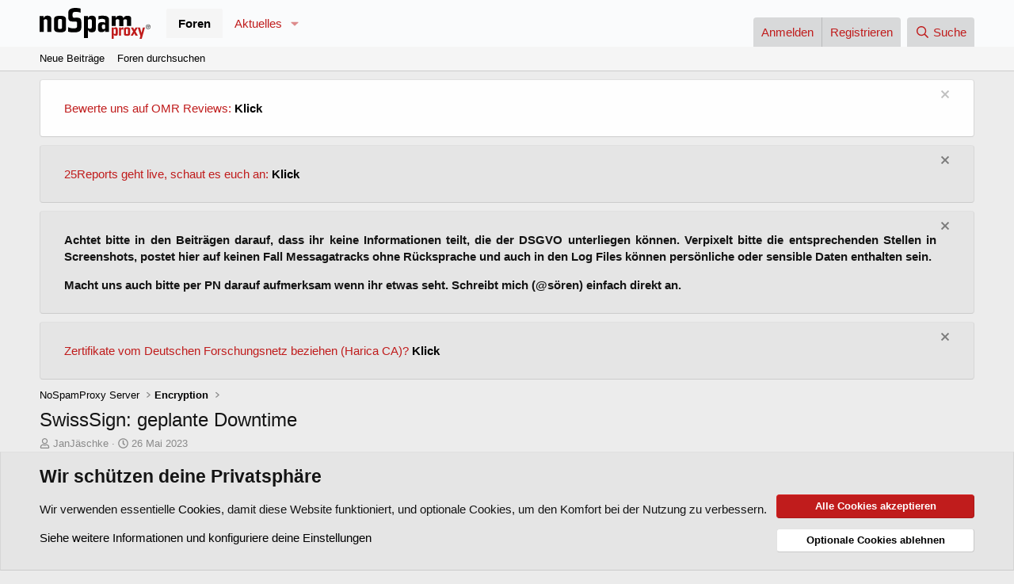

--- FILE ---
content_type: text/html; charset=utf-8
request_url: https://forum.nospamproxy.com/threads/swisssign-geplante-downtime.771/
body_size: 14564
content:
<!DOCTYPE html>
<html id="XF" lang="de-DE" dir="LTR"
	data-xf="2.3"
	data-app="public"
	
	
	data-template="thread_view"
	data-container-key="node-4"
	data-content-key="thread-771"
	data-logged-in="false"
	data-cookie-prefix="xf_"
	data-csrf="1768360277,a4609c43dd586af7e4dde564ae1958db"
	class="has-no-js template-thread_view"
	>
<head>
	
	
	

	<meta charset="utf-8" />
	<title>SwissSign: geplante Downtime | NoSpamProxy Forum</title>
	<link rel="manifest" href="/webmanifest.php">

	<meta http-equiv="X-UA-Compatible" content="IE=Edge" />
	<meta name="viewport" content="width=device-width, initial-scale=1, viewport-fit=cover">

	
		<meta name="theme-color" content="#fafbfc" />
	

	<meta name="apple-mobile-web-app-title" content="NoSpamProxy Forum">
	
		<link rel="apple-touch-icon" href="/data/assets/logo/Unbenannt.png">
		

	
		
		<meta name="description" content="Guten Morgen zusammen,

wir haben von der SwissSign erfahren, dass auf Grund von Performance Problemen heute abend (26.05.2023) gegen 17 bis 20 Uhr ein..." />
		<meta property="og:description" content="Guten Morgen zusammen,

wir haben von der SwissSign erfahren, dass auf Grund von Performance Problemen heute abend (26.05.2023) gegen 17 bis 20 Uhr ein Update ihrer Systeme geplant ist.
Während dieser Zeit ist die MPKI der SwissSign nicht erreichbar. (Infos der SwissSign)
Falls ihr also selbst..." />
		<meta property="twitter:description" content="Guten Morgen zusammen,

wir haben von der SwissSign erfahren, dass auf Grund von Performance Problemen heute abend (26.05.2023) gegen 17 bis 20 Uhr ein Update ihrer Systeme geplant ist.
Während..." />
	
	
		<meta property="og:url" content="https://forum.nospamproxy.com/threads/swisssign-geplante-downtime.771/" />
	
		<link rel="canonical" href="https://forum.nospamproxy.com/threads/swisssign-geplante-downtime.771/" />
	

	
		
	
	
	<meta property="og:site_name" content="NoSpamProxy Forum" />


	
	
		
	
	
	<meta property="og:type" content="website" />


	
	
		
	
	
	
		<meta property="og:title" content="SwissSign: geplante Downtime" />
		<meta property="twitter:title" content="SwissSign: geplante Downtime" />
	


	
	
	
	
		
	
	
	
		<meta property="og:image" content="https://forum.nospamproxy.com/data/assets/logo/cropped-NSP-Icon-NEGATIV-RGB-216x216-1.png" />
		<meta property="twitter:image" content="https://forum.nospamproxy.com/data/assets/logo/cropped-NSP-Icon-NEGATIV-RGB-216x216-1.png" />
		<meta property="twitter:card" content="summary" />
	


	

	
	
	
	

	<link rel="stylesheet" href="/css.php?css=public%3Anormalize.css%2Cpublic%3Afa.css%2Cpublic%3Acore.less%2Cpublic%3Aapp.less&amp;s=1&amp;l=2&amp;d=1756208282&amp;k=9255ffcdc4d142acec72eae15ef8dcbe4791a3fe" />

	<link rel="stylesheet" href="/css.php?css=public%3Amessage.less&amp;s=1&amp;l=2&amp;d=1756208282&amp;k=105f40f15e9ab134c9202422283233ab86c04902" />
<link rel="stylesheet" href="/css.php?css=public%3Anotices.less&amp;s=1&amp;l=2&amp;d=1756208282&amp;k=07885248c1db09ba6778b2148fb612820191ed8c" />
<link rel="stylesheet" href="/css.php?css=public%3Ashare_controls.less&amp;s=1&amp;l=2&amp;d=1756208282&amp;k=867a661035d72ef18ef4d44f9135b88a471782df" />
<link rel="stylesheet" href="/css.php?css=public%3Aextra.less&amp;s=1&amp;l=2&amp;d=1756208282&amp;k=82c3dfdac573466a9410fa06a9e3efad7bd06245" />


	
		<script src="/js/xf/preamble.min.js?_v=32876ba8"></script>
	

	
	<script src="/js/vendor/vendor-compiled.js?_v=32876ba8" defer></script>
	<script src="/js/xf/core-compiled.js?_v=32876ba8" defer></script>

	<script>
		XF.ready(() =>
		{
			XF.extendObject(true, XF.config, {
				// 
				userId: 0,
				enablePush: true,
				pushAppServerKey: 'BJe2fsjUpvpkIk6OooyBXCsqSm6HxljXNuTVn3KmPJFoLvP4CyRWKgDdt0xHn4_J6hARV0ESfrTcoCfE4RDfZoM',
				url: {
					fullBase: 'https://forum.nospamproxy.com/',
					basePath: '/',
					css: '/css.php?css=__SENTINEL__&s=1&l=2&d=1756208282',
					js: '/js/__SENTINEL__?_v=32876ba8',
					icon: '/data/local/icons/__VARIANT__.svg?v=1756208341#__NAME__',
					iconInline: '/styles/fa/__VARIANT__/__NAME__.svg?v=5.15.3',
					keepAlive: '/login/keep-alive'
				},
				cookie: {
					path: '/',
					domain: '',
					prefix: 'xf_',
					secure: true,
					consentMode: 'advanced',
					consented: []
				},
				cacheKey: 'f3ed7234243583f554e27d349fe769c5',
				csrf: '1768360277,a4609c43dd586af7e4dde564ae1958db',
				js: {},
				fullJs: false,
				css: {"public:message.less":true,"public:notices.less":true,"public:share_controls.less":true,"public:extra.less":true},
				time: {
					now: 1768360277,
					today: 1768345200,
					todayDow: 3,
					tomorrow: 1768431600,
					yesterday: 1768258800,
					week: 1767826800,
					month: 1767222000,
					year: 1767222000
				},
				style: {
					light: '',
					dark: '',
					defaultColorScheme: 'light'
				},
				borderSizeFeature: '3px',
				fontAwesomeWeight: 'r',
				enableRtnProtect: true,
				
				enableFormSubmitSticky: true,
				imageOptimization: '0',
				imageOptimizationQuality: 0.85,
				uploadMaxFilesize: 268435456,
				uploadMaxWidth: 0,
				uploadMaxHeight: 0,
				allowedVideoExtensions: ["m4v","mov","mp4","mp4v","mpeg","mpg","ogv","webm"],
				allowedAudioExtensions: ["mp3","opus","ogg","wav"],
				shortcodeToEmoji: true,
				visitorCounts: {
					conversations_unread: '0',
					alerts_unviewed: '0',
					total_unread: '0',
					title_count: true,
					icon_indicator: true
				},
				jsMt: {"xf\/action.js":"a1b18a78","xf\/embed.js":"769b7bcf","xf\/form.js":"769b7bcf","xf\/structure.js":"a1b18a78","xf\/tooltip.js":"769b7bcf"},
				jsState: {},
				publicMetadataLogoUrl: 'https://forum.nospamproxy.com/data/assets/logo/cropped-NSP-Icon-NEGATIV-RGB-216x216-1.png',
				publicPushBadgeUrl: 'https://forum.nospamproxy.com/data/assets/logo/cropped-NSP-Icon-NEGATIV-RGB-216x216-1.png'
			})

			XF.extendObject(XF.phrases, {
				// 
				date_x_at_time_y:     "{date} um {time}",
				day_x_at_time_y:      "{day} um {time}",
				yesterday_at_x:       "Gestern um {time}",
				x_minutes_ago:        "Vor {minutes} Minuten",
				one_minute_ago:       "vor 1 Minute",
				a_moment_ago:         "Gerade eben",
				today_at_x:           "Heute um {time}",
				in_a_moment:          "In einem Moment",
				in_a_minute:          "In einer Minute",
				in_x_minutes:         "In {minutes} Minute(n)",
				later_today_at_x:     "heute um {time}",
				tomorrow_at_x:        "Morgen um {time}",
				short_date_x_minutes: "{minutes}m",
				short_date_x_hours:   "{hours}h",
				short_date_x_days:    "{days}d",

				day0: "Sonntag",
				day1: "Montag",
				day2: "Dienstag",
				day3: "Mittwoch",
				day4: "Donnerstag",
				day5: "Freitag",
				day6: "Samstag",

				dayShort0: "So",
				dayShort1: "Mo",
				dayShort2: "Di",
				dayShort3: "Mi",
				dayShort4: "Do",
				dayShort5: "Fr",
				dayShort6: "Sa",

				month0: "Januar",
				month1: "Februar",
				month2: "März",
				month3: "April",
				month4: "Mai",
				month5: "Juni",
				month6: "Juli",
				month7: "August",
				month8: "September",
				month9: "Oktober",
				month10: "November",
				month11: "Dezember",

				active_user_changed_reload_page: "Der aktive Benutzer hat sich geändert. Lade die Seite für die neueste Version neu.",
				server_did_not_respond_in_time_try_again: "Der Server hat nicht rechtzeitig geantwortet. Bitte versuche es erneut.",
				oops_we_ran_into_some_problems: "Oops! Wir sind auf ein Problem gestoßen.",
				oops_we_ran_into_some_problems_more_details_console: "Oops! Wir sind auf ein Problem gestoßen. Bitte versuche es später noch einmal. Weitere Fehlerdetails findest du in der Browserkonsole.",
				file_too_large_to_upload: "Die Datei ist zu groß, um hochgeladen zu werden.",
				uploaded_file_is_too_large_for_server_to_process: "Die hochgeladene Datei ist zu groß, als dass der Server sie verarbeiten könnte.",
				files_being_uploaded_are_you_sure: "Die Dateien werden noch immer hochgeladen. Bist du sicher, dass du dieses Formular abschicken möchtest?",
				attach: "Dateien anhängen",
				rich_text_box: "Rich-Text-Feld",
				close: "Schließen",
				link_copied_to_clipboard: "Link in die Zwischenablage kopiert.",
				text_copied_to_clipboard: "Text wurde in die Zwischenablage kopiert.",
				loading: "Laden...",
				you_have_exceeded_maximum_number_of_selectable_items: "Du hast die maximale Anzahl der auswählbaren Elemente überschritten.",

				processing: "Verarbeitung",
				'processing...': "Verarbeitung...",

				showing_x_of_y_items: "Anzeigen von {count} von {total} Element(en)",
				showing_all_items: "Anzeige aller Elemente",
				no_items_to_display: "Keine anzuzeigenden Einträge",

				number_button_up: "Erhöhen",
				number_button_down: "Verringern",

				push_enable_notification_title: "Push-Benachrichtigungen erfolgreich für NoSpamProxy Forum aktiviert",
				push_enable_notification_body: "Danke für das Einschalten der Push-Benachrichtigungen!",

				pull_down_to_refresh: "Pull down to refresh",
				release_to_refresh: "Release to refresh",
				refreshing: "Refreshing..."
			})
		})
	</script>

	


	
		<link rel="icon" type="image/png" href="https://forum.nospamproxy.com/data/assets/logo/cropped-NSP-Icon-NEGATIV-RGB-216x216-1.png" sizes="32x32" />
	

	
<script defer src="https://cloudmetrics.xenforo.com/js/essential.js" data-website-id="2020822828608790"></script>
</head>
<body data-template="thread_view">

<div class="p-pageWrapper" id="top">

	

	<header class="p-header" id="header">
		<div class="p-header-inner">
			<div class="p-header-content">
				<div class="p-header-logo p-header-logo--image">
					<a href="/">
						

	

	
		
		

		
	

	

	<picture data-variations="{&quot;default&quot;:{&quot;1&quot;:&quot;\/data\/assets\/logo\/nsp.svg&quot;,&quot;2&quot;:null}}">
		
		
		

		

		<img src="/data/assets/logo/nsp.svg"  width="180" height="150" alt="NoSpamProxy Forum"  />
	</picture>


					</a>
				</div>

				
			</div>
		</div>
	</header>

	
	

	
		<div class="p-navSticky p-navSticky--primary" data-xf-init="sticky-header">
			
		<nav class="p-nav">
			<div class="p-nav-inner">
				<button type="button" class="button button--plain p-nav-menuTrigger" data-xf-click="off-canvas" data-menu=".js-headerOffCanvasMenu" tabindex="0" aria-label="Menü"><span class="button-text">
					<i aria-hidden="true"></i>
				</span></button>

				<div class="p-nav-smallLogo">
					<a href="/">
						

	

	
		
		

		
	

	

	<picture data-variations="{&quot;default&quot;:{&quot;1&quot;:&quot;\/data\/assets\/logo\/nsp.svg&quot;,&quot;2&quot;:null}}">
		
		
		

		

		<img src="/data/assets/logo/nsp.svg"  width="180" height="150" alt="NoSpamProxy Forum"  />
	</picture>


					</a>
				</div>

				<div class="p-nav-scroller hScroller" data-xf-init="h-scroller" data-auto-scroll=".p-navEl.is-selected">
					<div class="hScroller-scroll">
						<ul class="p-nav-list js-offCanvasNavSource">
							
								<li>
									
	<div class="p-navEl is-selected" data-has-children="true">
	

		
	
	<a href="/"
	class="p-navEl-link p-navEl-link--splitMenu "
	
	
	data-nav-id="forums">Foren</a>


		<a data-xf-key="1"
			data-xf-click="menu"
			data-menu-pos-ref="< .p-navEl"
			class="p-navEl-splitTrigger"
			role="button"
			tabindex="0"
			aria-label="Toggle erweitert"
			aria-expanded="false"
			aria-haspopup="true"></a>

		
	
		<div class="menu menu--structural" data-menu="menu" aria-hidden="true">
			<div class="menu-content">
				
					
	
	
	<a href="/whats-new/posts/"
	class="menu-linkRow u-indentDepth0 js-offCanvasCopy "
	
	
	data-nav-id="newPosts">Neue Beiträge</a>

	

				
					
	
	
	<a href="/search/?type=post"
	class="menu-linkRow u-indentDepth0 js-offCanvasCopy "
	
	
	data-nav-id="searchForums">Foren durchsuchen</a>

	

				
			</div>
		</div>
	
	</div>

								</li>
							
								<li>
									
	<div class="p-navEl " data-has-children="true">
	

		
	
	<a href="/whats-new/"
	class="p-navEl-link p-navEl-link--splitMenu "
	
	
	data-nav-id="whatsNew">Aktuelles</a>


		<a data-xf-key="2"
			data-xf-click="menu"
			data-menu-pos-ref="< .p-navEl"
			class="p-navEl-splitTrigger"
			role="button"
			tabindex="0"
			aria-label="Toggle erweitert"
			aria-expanded="false"
			aria-haspopup="true"></a>

		
	
		<div class="menu menu--structural" data-menu="menu" aria-hidden="true">
			<div class="menu-content">
				
					
	
	
	<a href="/featured/"
	class="menu-linkRow u-indentDepth0 js-offCanvasCopy "
	
	
	data-nav-id="featured">Featured content</a>

	

				
					
	
	
	<a href="/whats-new/posts/"
	class="menu-linkRow u-indentDepth0 js-offCanvasCopy "
	 rel="nofollow"
	
	data-nav-id="whatsNewPosts">Neue Beiträge</a>

	

				
					
	
	
	<a href="/whats-new/latest-activity"
	class="menu-linkRow u-indentDepth0 js-offCanvasCopy "
	 rel="nofollow"
	
	data-nav-id="latestActivity">Neueste Aktivitäten</a>

	

				
			</div>
		</div>
	
	</div>

								</li>
							
						</ul>
					</div>
				</div>

				<div class="p-nav-opposite">
					<div class="p-navgroup p-account p-navgroup--guest">
						
							<a href="/login/" class="p-navgroup-link p-navgroup-link--textual p-navgroup-link--logIn"
								data-xf-click="overlay" data-follow-redirects="on">
								<span class="p-navgroup-linkText">Anmelden</span>
							</a>
							
								<a href="/register/" class="p-navgroup-link p-navgroup-link--textual p-navgroup-link--register"
									data-xf-click="overlay" data-follow-redirects="on">
									<span class="p-navgroup-linkText">Registrieren</span>
								</a>
							
						
					</div>

					<div class="p-navgroup p-discovery">
						<a href="/whats-new/"
							class="p-navgroup-link p-navgroup-link--iconic p-navgroup-link--whatsnew"
							aria-label="Aktuelles"
							title="Aktuelles">
							<i aria-hidden="true"></i>
							<span class="p-navgroup-linkText">Aktuelles</span>
						</a>

						
							<a href="/search/"
								class="p-navgroup-link p-navgroup-link--iconic p-navgroup-link--search"
								data-xf-click="menu"
								data-xf-key="/"
								aria-label="Suche"
								aria-expanded="false"
								aria-haspopup="true"
								title="Suche">
								<i aria-hidden="true"></i>
								<span class="p-navgroup-linkText">Suche</span>
							</a>
							<div class="menu menu--structural menu--wide" data-menu="menu" aria-hidden="true">
								<form action="/search/search" method="post"
									class="menu-content"
									data-xf-init="quick-search">

									<h3 class="menu-header">Suche</h3>
									
									<div class="menu-row">
										
											<div class="inputGroup inputGroup--joined">
												<input type="text" class="input" name="keywords" data-acurl="/search/auto-complete" placeholder="Suche..." aria-label="Suche" data-menu-autofocus="true" />
												
			<select name="constraints" class="js-quickSearch-constraint input" aria-label="Suchen in">
				<option value="">Überall</option>
<option value="{&quot;search_type&quot;:&quot;post&quot;}">Themen</option>
<option value="{&quot;search_type&quot;:&quot;post&quot;,&quot;c&quot;:{&quot;nodes&quot;:[4],&quot;child_nodes&quot;:1}}">Dieses Forum</option>
<option value="{&quot;search_type&quot;:&quot;post&quot;,&quot;c&quot;:{&quot;thread&quot;:771}}">Dieses Thema</option>

			</select>
		
											</div>
										
									</div>

									
									<div class="menu-row">
										<label class="iconic"><input type="checkbox"  name="c[title_only]" value="1" /><i aria-hidden="true"></i><span class="iconic-label">Nur Titel durchsuchen</span></label>

									</div>
									
									<div class="menu-row">
										<div class="inputGroup">
											<span class="inputGroup-text" id="ctrl_search_menu_by_member">Von:</span>
											<input type="text" class="input" name="c[users]" data-xf-init="auto-complete" placeholder="Mitglied" aria-labelledby="ctrl_search_menu_by_member" />
										</div>
									</div>
									<div class="menu-footer">
									<span class="menu-footer-controls">
										<button type="submit" class="button button--icon button--icon--search button--primary"><i class="fa--xf far fa-search "><svg xmlns="http://www.w3.org/2000/svg" role="img" aria-hidden="true" ><use href="/data/local/icons/regular.svg?v=1756208341#search"></use></svg></i><span class="button-text">Suche</span></button>
										<button type="submit" class="button " name="from_search_menu"><span class="button-text">Erweiterte Suche...</span></button>
									</span>
									</div>

									<input type="hidden" name="_xfToken" value="1768360277,a4609c43dd586af7e4dde564ae1958db" />
								</form>
							</div>
						
					</div>
				</div>
			</div>
		</nav>
	
		</div>
		
		
			<div class="p-sectionLinks">
				<div class="p-sectionLinks-inner hScroller" data-xf-init="h-scroller">
					<div class="hScroller-scroll">
						<ul class="p-sectionLinks-list">
							
								<li>
									
	<div class="p-navEl " >
	

		
	
	<a href="/whats-new/posts/"
	class="p-navEl-link "
	
	data-xf-key="alt+1"
	data-nav-id="newPosts">Neue Beiträge</a>


		

		
	
	</div>

								</li>
							
								<li>
									
	<div class="p-navEl " >
	

		
	
	<a href="/search/?type=post"
	class="p-navEl-link "
	
	data-xf-key="alt+2"
	data-nav-id="searchForums">Foren durchsuchen</a>


		

		
	
	</div>

								</li>
							
						</ul>
					</div>
				</div>
			</div>
			
	
		

	<div class="offCanvasMenu offCanvasMenu--nav js-headerOffCanvasMenu" data-menu="menu" aria-hidden="true" data-ocm-builder="navigation">
		<div class="offCanvasMenu-backdrop" data-menu-close="true"></div>
		<div class="offCanvasMenu-content">
			<div class="offCanvasMenu-header">
				Menü
				<a class="offCanvasMenu-closer" data-menu-close="true" role="button" tabindex="0" aria-label="Schließen"></a>
			</div>
			
				<div class="p-offCanvasRegisterLink">
					<div class="offCanvasMenu-linkHolder">
						<a href="/login/" class="offCanvasMenu-link" data-xf-click="overlay" data-menu-close="true">
							Anmelden
						</a>
					</div>
					<hr class="offCanvasMenu-separator" />
					
						<div class="offCanvasMenu-linkHolder">
							<a href="/register/" class="offCanvasMenu-link" data-xf-click="overlay" data-menu-close="true">
								Registrieren
							</a>
						</div>
						<hr class="offCanvasMenu-separator" />
					
				</div>
			
			<div class="js-offCanvasNavTarget"></div>
			<div class="offCanvasMenu-installBanner js-installPromptContainer" style="display: none;" data-xf-init="install-prompt">
				<div class="offCanvasMenu-installBanner-header">App installieren</div>
				<button type="button" class="button js-installPromptButton"><span class="button-text">Installieren</span></button>
				<template class="js-installTemplateIOS">
					<div class="js-installTemplateContent">
						<div class="overlay-title">How to install the app on iOS</div>
						<div class="block-body">
							<div class="block-row">
								<p>
									Follow along with the video below to see how to install our site as a web app on your home screen.
								</p>
								<p style="text-align: center">
									<video src="/styles/default/xenforo/add_to_home.mp4"
										width="280" height="480" autoplay loop muted playsinline></video>
								</p>
								<p>
									<small><strong>Anmerkung:</strong> This feature may not be available in some browsers.</small>
								</p>
							</div>
						</div>
					</div>
				</template>
			</div>
		</div>
	</div>

	<div class="p-body">
		<div class="p-body-inner">
			<!--XF:EXTRA_OUTPUT-->

			
				
	
		
		

		<ul class="notices notices--block notices--isMulti js-notices"
			data-xf-init="notices"
			data-type="block"
			data-scroll-interval="6">

			
				
	<li class="notice js-notice notice--light"
		data-notice-id="5"
		data-delay-duration="0"
		data-display-duration="0"
		data-auto-dismiss=""
		data-visibility="">

		
		<div class="notice-content">
			
				<a href="/account/dismiss-notice?notice_id=5" class="notice-dismiss js-noticeDismiss" data-xf-init="tooltip" title="Information verwerfen"></a>
			
			<p><span style="color: #c01c1c;">Bewerte uns auf OMR Reviews:</span> <strong><span style="color: #c01c1c;"><a href="https://forum.nospamproxy.com/threads/bewerte-uns-auf-omr-reviews.815/" style="color: #000000;">Klick</a></span></strong></p>
		</div>
	</li>

			
				
	<li class="notice js-notice notice--primary"
		data-notice-id="12"
		data-delay-duration="0"
		data-display-duration="0"
		data-auto-dismiss=""
		data-visibility="">

		
		<div class="notice-content">
			
				<a href="/account/dismiss-notice?notice_id=12" class="notice-dismiss js-noticeDismiss" data-xf-init="tooltip" title="Information verwerfen"></a>
			
			<p><span style="color: #c01c1c;">25Reports geht live, schaut es euch an:</span> <strong><span style="color: #c01c1c;"><a href="https://forum.nospamproxy.com/threads/wie-gehen-live-early-access.1572/" style="color: #000000;">Klick</a></span></strong></p>
		</div>
	</li>

			
				
	<li class="notice js-notice notice--primary"
		data-notice-id="7"
		data-delay-duration="0"
		data-display-duration="0"
		data-auto-dismiss=""
		data-visibility="">

		
		<div class="notice-content">
			
				<a href="/account/dismiss-notice?notice_id=7" class="notice-dismiss js-noticeDismiss" data-xf-init="tooltip" title="Information verwerfen"></a>
			
			<p style="text-align: justify;"><strong>Achtet bitte in den Beitr&auml;gen darauf, dass ihr keine Informationen teilt, die der DSGVO unterliegen k&ouml;nnen. Verpixelt bitte die entsprechenden Stellen in Screenshots, postet hier auf keinen Fall Messagatracks ohne R&uuml;cksprache und auch in den Log Files k&ouml;nnen pers&ouml;nliche oder sensible Daten enthalten sein.</strong></p>
<p style="text-align: justify;"><strong>Macht uns auch bitte per PN darauf aufmerksam wenn ihr etwas seht. Schreibt mich (@s&ouml;ren) einfach direkt an.&nbsp;</strong></p>
		</div>
	</li>

			
				
	<li class="notice js-notice notice--primary"
		data-notice-id="10"
		data-delay-duration="0"
		data-display-duration="0"
		data-auto-dismiss=""
		data-visibility="">

		
		<div class="notice-content">
			
				<a href="/account/dismiss-notice?notice_id=10" class="notice-dismiss js-noticeDismiss" data-xf-init="tooltip" title="Information verwerfen"></a>
			
			<p><span style="color: #c01c1c;">Zertifikate vom Deutschen Forschungsnetz beziehen (Harica CA)?</span> <strong><span style="color: #c01c1c;"><a href="https://forum.nospamproxy.com/threads/nospamproxy-kann-zertifikate-vom-dfn-mit-der-harica-ca-beziehen.1484/#post-8332" style="color: #000000;">Klick</a></span></strong></p>
		</div>
	</li>

			
		</ul>
	

			

			

			
			
	
		<ul class="p-breadcrumbs "
			itemscope itemtype="https://schema.org/BreadcrumbList">
			
				

				
				

				

				
				
					
					
	<li itemprop="itemListElement" itemscope itemtype="https://schema.org/ListItem">
		<a href="/#nospamproxy-server.1" itemprop="item">
			<span itemprop="name">NoSpamProxy Server</span>
		</a>
		<meta itemprop="position" content="1" />
	</li>

				
					
					
	<li itemprop="itemListElement" itemscope itemtype="https://schema.org/ListItem">
		<a href="/forums/encryption.4/" itemprop="item">
			<span itemprop="name">Encryption</span>
		</a>
		<meta itemprop="position" content="2" />
	</li>

				
			
		</ul>
	

			

			
	<noscript class="js-jsWarning"><div class="blockMessage blockMessage--important blockMessage--iconic u-noJsOnly">JavaScript ist deaktiviert. Für eine bessere Darstellung aktiviere bitte JavaScript in deinem Browser, bevor du fortfährst.</div></noscript>

			
	<div class="blockMessage blockMessage--important blockMessage--iconic js-browserWarning" style="display: none">Du verwendest einen veralteten Browser. Es ist möglich, dass diese oder andere Websites nicht korrekt angezeigt werden.<br />Du solltest ein Upgrade durchführen oder einen <a href="https://www.google.com/chrome/browser/" target="_blank">alternativen Browser</a> verwenden.</div>


			
				<div class="p-body-header">
					
						
							<div class="p-title ">
								
									
										<h1 class="p-title-value">SwissSign: geplante Downtime</h1>
									
									
								
							</div>
						

						
							<div class="p-description">
	<ul class="listInline listInline--bullet">
		<li>
			<i class="fa--xf far fa-user "><svg xmlns="http://www.w3.org/2000/svg" role="img" ><title>Ersteller</title><use href="/data/local/icons/regular.svg?v=1756208341#user"></use></svg></i>
			<span class="u-srOnly">Ersteller</span>

			<a href="/members/janj%C3%A4schke.17/" class="username  u-concealed" dir="auto" data-user-id="17" data-xf-init="member-tooltip"><span class="username--staff username--moderator username--admin">JanJäschke</span></a>
		</li>
		<li>
			<i class="fa--xf far fa-clock "><svg xmlns="http://www.w3.org/2000/svg" role="img" ><title>Erstellt am</title><use href="/data/local/icons/regular.svg?v=1756208341#clock"></use></svg></i>
			<span class="u-srOnly">Erstellt am</span>

			<a href="/threads/swisssign-geplante-downtime.771/" class="u-concealed"><time  class="u-dt" dir="auto" datetime="2023-05-26T08:35:07+0200" data-timestamp="1685082907" data-date="26 Mai 2023" data-time="08:35" data-short="Mai &#039;23" title="26 Mai 2023 um 08:35">26 Mai 2023</time></a>
		</li>
		
		
	</ul>
</div>
						
					
				</div>
			

			<div class="p-body-main  ">
				
				<div class="p-body-contentCol"></div>
				

				

				<div class="p-body-content">
					
					<div class="p-body-pageContent">










	
	
	
		
	
	
	


	
	
	
		
	
	
	


	
	
		
	
	
	


	
	



	












	

	
		
	



















<div class="block block--messages" data-xf-init="" data-type="post" data-href="/inline-mod/" data-search-target="*">

	<span class="u-anchorTarget" id="posts"></span>

	
		
	

	

	<div class="block-outer"></div>

	

	
		
	<div class="block-outer js-threadStatusField"></div>

	

	<div class="block-container lbContainer"
		data-xf-init="lightbox select-to-quote"
		data-message-selector=".js-post"
		data-lb-id="thread-771"
		data-lb-universal="1">

		<div class="block-body js-replyNewMessageContainer">
			
				

					

					
						

	
	

	

	
	<article class="message message--post js-post js-inlineModContainer  "
		data-author="JanJäschke"
		data-content="post-3447"
		id="js-post-3447"
		>

		

		<span class="u-anchorTarget" id="post-3447"></span>

		
			<div class="message-inner">
				
					<div class="message-cell message-cell--user">
						

	<section class="message-user"
		
		
		>

		

		<div class="message-avatar ">
			<div class="message-avatar-wrapper">
				<a href="/members/janj%C3%A4schke.17/" class="avatar avatar--m" data-user-id="17" data-xf-init="member-tooltip">
			<img src="/data/avatars/m/0/17.jpg?1681467467" srcset="/data/avatars/l/0/17.jpg?1681467467 2x" alt="JanJäschke" class="avatar-u17-m" width="96" height="96" loading="lazy" /> 
		</a>
				
			</div>
		</div>
		<div class="message-userDetails">
			<h4 class="message-name"><a href="/members/janj%C3%A4schke.17/" class="username " dir="auto" data-user-id="17" data-xf-init="member-tooltip"><span class="username--staff username--moderator username--admin">JanJäschke</span></a></h4>
			<h5 class="userTitle message-userTitle" dir="auto"><p><span style="color: #c01c1c;"><strong>NoSpamProxy</strong></span></p></h5>
			<div class="userBanner userBanner--staff message-userBanner" dir="auto"><span class="userBanner-before"></span><strong>Teammitglied</strong><span class="userBanner-after"></span></div>
		</div>
		
			
			
				<div class="message-userExtras">
				
					
						<dl class="pairs pairs--justified">
							<dt>Registriert</dt>
							<dd>12 September 2019</dd>
						</dl>
					
					
						<dl class="pairs pairs--justified">
							<dt>Beiträge</dt>
							<dd>1,658</dd>
						</dl>
					
					
					
						<dl class="pairs pairs--justified">
							<dt>Reaktionspunkte</dt>
							<dd>425</dd>
						</dl>
					
					
					
					
					
					
				
				</div>
			
		
		<span class="message-userArrow"></span>
	</section>

					</div>
				

				
					<div class="message-cell message-cell--main">
					
						<div class="message-main js-quickEditTarget">

							
								

	

	<header class="message-attribution message-attribution--split">
		<ul class="message-attribution-main listInline ">
			
			
			<li class="u-concealed">
				<a href="/threads/swisssign-geplante-downtime.771/post-3447" rel="nofollow" >
					<time  class="u-dt" dir="auto" datetime="2023-05-26T08:35:07+0200" data-timestamp="1685082907" data-date="26 Mai 2023" data-time="08:35" data-short="Mai &#039;23" title="26 Mai 2023 um 08:35">26 Mai 2023</time>
				</a>
			</li>
			
		</ul>

		<ul class="message-attribution-opposite message-attribution-opposite--list ">
			
			<li>
				<a href="/threads/swisssign-geplante-downtime.771/post-3447"
					class="message-attribution-gadget"
					data-xf-init="share-tooltip"
					data-href="/posts/3447/share"
					aria-label="Teilen"
					rel="nofollow">
					<i class="fa--xf far fa-share-alt "><svg xmlns="http://www.w3.org/2000/svg" role="img" aria-hidden="true" ><use href="/data/local/icons/regular.svg?v=1756208341#share-alt"></use></svg></i>
				</a>
			</li>
			
				<li class="u-hidden js-embedCopy">
					
	<a href="javascript:"
		data-xf-init="copy-to-clipboard"
		data-copy-text="&lt;div class=&quot;js-xf-embed&quot; data-url=&quot;https://forum.nospamproxy.com&quot; data-content=&quot;post-3447&quot;&gt;&lt;/div&gt;&lt;script defer src=&quot;https://forum.nospamproxy.com/js/xf/external_embed.js?_v=32876ba8&quot;&gt;&lt;/script&gt;"
		data-success="Embed code HTML copied to clipboard."
		class="">
		<i class="fa--xf far fa-code "><svg xmlns="http://www.w3.org/2000/svg" role="img" aria-hidden="true" ><use href="/data/local/icons/regular.svg?v=1756208341#code"></use></svg></i>
	</a>

				</li>
			
			
			
				<li>
					<a href="/threads/swisssign-geplante-downtime.771/post-3447" rel="nofollow">
						#1
					</a>
				</li>
			
		</ul>
	</header>

							

							<div class="message-content js-messageContent">
							

								
									
	
	
	

								

								
									
	

	<div class="message-userContent lbContainer js-lbContainer "
		data-lb-id="post-3447"
		data-lb-caption-desc="JanJäschke &middot; 26 Mai 2023 um 08:35">

		
			

	
		
	

		

		<article class="message-body js-selectToQuote">
			
				
			

			<div >
				
					<div class="bbWrapper">Guten Morgen zusammen,<br />
<br />
wir haben von der SwissSign erfahren, dass auf Grund von Performance Problemen heute abend (<b>26.05.2023</b>) gegen <b>17 bis 20 Uhr</b> ein Update ihrer Systeme geplant ist.<br />
Während dieser Zeit ist die <b>MPKI der SwissSign nicht erreichbar. </b>(<a href="https://www.swisssign.com/support/systemstatus/details~newsID=c28635a6-a431-449c-864f-d1a0c591b908~.html" target="_blank" class="link link--external" data-proxy-href="/proxy.php?link=https%3A%2F%2Fwww.swisssign.com%2Fsupport%2Fsystemstatus%2Fdetails%7EnewsID%3Dc28635a6-a431-449c-864f-d1a0c591b908%7E.html&amp;hash=a522642d40942b5629870e9b284b3121" rel="noopener"><span style="color: rgb(44, 130, 201)">Infos der SwissSign</span></a>)<br />
Falls ihr also selbst in Fehlermeldungen im NSP lauft wartet bitte bis Montag/Dienstag ab, bevor ihr ein Ticket bei uns eröffnet <img src="https://cdn.jsdelivr.net/joypixels/assets/8.0/png/unicode/64/1f642.png" class="smilie smilie--emoji" loading="lazy" width="64" height="64" alt=":)" title="Smile    :)"  data-smilie="1"data-shortname=":)" /><br />
<br />
Kommt gut ins Wochenende,<br />
Jan</div>
				
			</div>

			<div class="js-selectToQuoteEnd">&nbsp;</div>
			
				
			
		</article>

		
			

	
		
	

		

		
	</div>

								

								
									
	

	

								

								
									
	

								

							
							</div>

							
								
	

	<footer class="message-footer">
		

		

		<div class="reactionsBar js-reactionsList is-active">
			
	
	
		<ul class="reactionSummary">
		
			<li><span class="reaction reaction--small reaction--1" data-reaction-id="1"><i aria-hidden="true"></i><img src="https://cdn.jsdelivr.net/joypixels/assets/8.0/png/unicode/64/1f44d.png" loading="lazy" width="64" height="64" class="reaction-image reaction-image--emoji js-reaction" alt="Like" title="Like" /></span></li><li><span class="reaction reaction--small reaction--4" data-reaction-id="4"><i aria-hidden="true"></i><img src="https://cdn.jsdelivr.net/joypixels/assets/8.0/png/unicode/64/1f632.png" loading="lazy" width="64" height="64" class="reaction-image reaction-image--emoji js-reaction" alt="Wow" title="Wow" /></span></li>
		
		</ul>
	


<span class="u-srOnly">Reaktionen:</span>
<a class="reactionsBar-link" href="/posts/3447/reactions" data-xf-click="overlay" data-cache="false" rel="nofollow"><bdi>869288141</bdi> und <bdi>Sören</bdi></a>
		</div>

		<div class="js-historyTarget message-historyTarget toggleTarget" data-href="trigger-href"></div>
	</footer>

							
						</div>

					
					</div>
				
			</div>
		
	</article>

	
	

					

					

				
			
		</div>
	</div>

	
		<div class="block-outer block-outer--after">
			
				

				
				
					<div class="block-outer-opposite">
						
							<a href="/login/" class="button button--link button--wrap" data-xf-click="overlay"><span class="button-text">
								Du musst dich einloggen oder registrieren, um hier zu antworten.
							</span></a>
						
					</div>
				
			
		</div>
	

	
	

</div>












<div class="blockMessage blockMessage--none">
	

	

	
		

		<div class="shareButtons shareButtons--iconic" data-xf-init="share-buttons" data-page-url="" data-page-title="" data-page-desc="" data-page-image="">
			<span class="u-anchorTarget" id="_xfUid-1-1768360277"></span>

			
				<span class="shareButtons-label">Teilen:</span>
			

			<div class="shareButtons-buttons">
				
					

					

					
						<a class="shareButtons-button shareButtons-button--brand shareButtons-button--bluesky" href="#_xfUid-1-1768360277" data-href="https://bsky.app/intent/compose?text={url}">
							<i class="fa--xf fab fa-bluesky "><svg xmlns="http://www.w3.org/2000/svg" viewBox="0 0 576 512" role="img" aria-hidden="true" ><path d="M407.8 294.7c-3.3-.4-6.7-.8-10-1.3c3.4 .4 6.7 .9 10 1.3zM288 227.1C261.9 176.4 190.9 81.9 124.9 35.3C61.6-9.4 37.5-1.7 21.6 5.5C3.3 13.8 0 41.9 0 58.4S9.1 194 15 213.9c19.5 65.7 89.1 87.9 153.2 80.7c3.3-.5 6.6-.9 10-1.4c-3.3 .5-6.6 1-10 1.4C74.3 308.6-9.1 342.8 100.3 464.5C220.6 589.1 265.1 437.8 288 361.1c22.9 76.7 49.2 222.5 185.6 103.4c102.4-103.4 28.1-156-65.8-169.9c-3.3-.4-6.7-.8-10-1.3c3.4 .4 6.7 .9 10 1.3c64.1 7.1 133.6-15.1 153.2-80.7C566.9 194 576 75 576 58.4s-3.3-44.7-21.6-52.9c-15.8-7.1-40-14.9-103.2 29.8C385.1 81.9 314.1 176.4 288 227.1z"/></svg></i>
							<span>Bluesky</span>
						</a>
					

					
						<a class="shareButtons-button shareButtons-button--brand shareButtons-button--linkedin" href="#_xfUid-1-1768360277" data-href="https://www.linkedin.com/sharing/share-offsite/?url={url}">
							<i class="fa--xf fab fa-linkedin "><svg xmlns="http://www.w3.org/2000/svg" role="img" aria-hidden="true" ><use href="/data/local/icons/brands.svg?v=1756208341#linkedin"></use></svg></i>
							<span>LinkedIn</span>
						</a>
					

					

					

					

					

					

					

					
						<a class="shareButtons-button shareButtons-button--link is-hidden" href="#_xfUid-1-1768360277" data-clipboard="{url}">
							<i class="fa--xf far fa-link "><svg xmlns="http://www.w3.org/2000/svg" role="img" aria-hidden="true" ><use href="/data/local/icons/regular.svg?v=1756208341#link"></use></svg></i>
							<span>Link</span>
						</a>
					
				
			</div>
		</div>
	

</div>







</div>
					
				</div>

				
			</div>

			
			
	
		<ul class="p-breadcrumbs p-breadcrumbs--bottom"
			itemscope itemtype="https://schema.org/BreadcrumbList">
			
				

				
				

				

				
				
					
					
	<li itemprop="itemListElement" itemscope itemtype="https://schema.org/ListItem">
		<a href="/#nospamproxy-server.1" itemprop="item">
			<span itemprop="name">NoSpamProxy Server</span>
		</a>
		<meta itemprop="position" content="1" />
	</li>

				
					
					
	<li itemprop="itemListElement" itemscope itemtype="https://schema.org/ListItem">
		<a href="/forums/encryption.4/" itemprop="item">
			<span itemprop="name">Encryption</span>
		</a>
		<meta itemprop="position" content="2" />
	</li>

				
			
		</ul>
	

			
		</div>
	</div>

	<footer class="p-footer" id="footer">
		<div class="p-footer-inner">

			<div class="p-footer-row">
				
					<div class="p-footer-row-main">
						<ul class="p-footer-linkList">
							
								
									<li><a href="/misc/cookies" rel="nofollow"
										data-xf-init="tooltip" title="Cookie-Einwilligung"
										data-xf-click="cookie-consent-toggle">
										<i class="fa--xf far fa-cookie "><svg xmlns="http://www.w3.org/2000/svg" role="img" aria-hidden="true" ><use href="/data/local/icons/regular.svg?v=1756208341#cookie"></use></svg></i> Cookies
									</a></li>
								
								
									<li>
										
											
												<a href="/misc/style" data-xf-click="overlay"
													data-xf-init="tooltip" title="Style-Auswahl" rel="nofollow">
													<i class="fa--xf far fa-paint-brush "><svg xmlns="http://www.w3.org/2000/svg" role="img" aria-hidden="true" ><use href="/data/local/icons/regular.svg?v=1756208341#paint-brush"></use></svg></i> Default style
												</a>
											
											
										
									</li>
								
								
							
						</ul>
					</div>
				
				<div class="p-footer-row-opposite">
					<ul class="p-footer-linkList">
						
							
								<li><a href="/misc/contact" data-xf-click="overlay">Kontakt</a></li>
							
						

						
							<li><a href="/help/terms/">Nutzungsbedingungen</a></li>
						

						
	<li><a href="/help/imprint">Impressum</a></li>


							<li><a href="/help/privacy-policy/">Datenschutz</a></li>
						

						
							<li><a href="/help/">Hilfe und Impressum</a></li>
						

						

						<li><a href="/forums/-/index.rss" target="_blank" class="p-footer-rssLink" title="RSS"><span aria-hidden="true"><i class="fa--xf far fa-rss "><svg xmlns="http://www.w3.org/2000/svg" role="img" aria-hidden="true" ><use href="/data/local/icons/regular.svg?v=1756208341#rss"></use></svg></i><span class="u-srOnly">RSS</span></span></a></li>
					</ul>
				</div>
			</div>

			
				<div class="p-footer-copyright">
					
						<!--XF:branding--><a href="https://xenforo.com" class="u-concealed" dir="ltr" target="_blank" rel="sponsored noopener">Community platform by XenForo<sup>&reg;</sup> <span class="copyright">&copy; 2010-2025 XenForo Ltd.</span></a><!--/XF:branding-->
						
					
				</div>
			

			
		</div>
	</footer>
</div> <!-- closing p-pageWrapper -->

<div class="u-bottomFixer js-bottomFixTarget">
	
	
		
	
		
		

		<ul class="notices notices--bottom_fixer  js-notices"
			data-xf-init="notices"
			data-type="bottom_fixer"
			data-scroll-interval="6">

			
				
	<li class="notice js-notice notice--primary notice--cookieAdvanced"
		data-notice-id="-1"
		data-delay-duration="0"
		data-display-duration="0"
		data-auto-dismiss="0"
		data-visibility="">

		
		<div class="notice-content">
			
			
	<div class="u-pageCentered">
		

		<div class="cookies-main">
			<h2>Wir schützen deine Privatsphäre</h2>
			<p>Wir verwenden essentielle <a href="/help/cookies">Cookies</a>, damit diese Website funktioniert, und optionale Cookies, um den Komfort bei der Nutzung zu verbessern.</p>
			<p><a href="#" data-xf-click="toggle" data-target="#cookieConsentConfig">Siehe weitere Informationen und konfiguriere deine Einstellungen</a></p>
		</div>

		<div class="cookies-buttons u-inputSpacer _u-alignCenter">
			<a href="/misc/cookies?update=1&amp;accept=1&amp;t=1768360277%2Ca4609c43dd586af7e4dde564ae1958db" class="button button--notice button--primary" rel="nofollow" data-xf-click="cookie-consent" xicon="confirm"><span class="button-text">

				Alle Cookies akzeptieren
			</span></a>

			<a href="/misc/cookies?update=1&amp;reject=1&amp;t=1768360277%2Ca4609c43dd586af7e4dde564ae1958db" class="button button--link" rel="nofollow" data-xf-click="cookie-consent" xicon="cancel"><span class="button-text">

				Optionale Cookies ablehnen
			</span></a>
		</div>

	
			<form action="/misc/cookies?update=1" method="post" class=""
				 data-xf-init="cookie-consent-form ajax-submit" data-force-flash-message="true" id="cookieConsentConfig"
			>
				<input type="hidden" name="_xfToken" value="1768360277,a4609c43dd586af7e4dde564ae1958db" />
				

		<div class="cookies-options">

			
			<dl class="formRow formRow--fullWidth">
				<dt>
					<div class="formRow-labelWrapper"></div>
				</dt>
				<dd>
					
			<ul class="inputChoices">
				<li class="inputChoices-choice"><label class="iconic iconic--toggle"><input type="checkbox"  value="1" checked="checked" disabled="1" /><i aria-hidden="true"></i><span class="iconic-label">Essentielle Cookies</span></label></li>

			</ul>
		
					<div class="formRow-explain">Diese Cookies sind erforderlich, um Kernfunktionen wie Sicherheit, Netzwerkmanagement und Zugänglichkeit zu ermöglichen. Sie können nicht abgelehnt werden.</div>
				</dd>
			</dl>
		

			
				
			<dl class="formRow formRow--fullWidth">
				<dt>
					<div class="formRow-labelWrapper"></div>
				</dt>
				<dd>
					
			<ul class="inputChoices">
				<li class="inputChoices-choice"><label class="iconic iconic--toggle"><input type="checkbox"  name="consent[optional]" value="1" class="js-consent_optional" /><i aria-hidden="true"></i><span class="iconic-label">Optionale Cookies</span></label></li>

			</ul>
		
					<div class="formRow-explain">Durch das Setzen dieser Cookies bieten wir verbesserte Funktionen für die Nutzung der Seite. Werden diese abgelehnt, stehen die erweiterten Funktionen nicht mehr zur Verfügung.</div>
				</dd>
			</dl>
		
			

			
			<dl class="formRow formRow--fullWidth">
				<dt>
					<div class="formRow-labelWrapper"></div>
				</dt>
				<dd>
					
			<ul class="inputChoices">
				<li class="inputChoices-choice"><label class="iconic iconic--toggle"><input type="checkbox"  name="consent[_third_party]" value="1" class="js-consent__third_party" /><i aria-hidden="true"></i><span class="iconic-label">Drittanbieter-Cookies</span></label></li>

			</ul>
		
					<div class="formRow-explain">Von Drittanbietern gesetzte Cookies können erforderlich sein, um Funktionen in Verbindung mit verschiedenen Dienstanbietern für Sicherheits-, Analyse-, Leistungs- oder Werbezwecke zu betreiben.</div>
				</dd>
			</dl>
		

			
			<dl class="formRow formRow--fullWidth">
				<dt>
					<div class="formRow-labelWrapper"></div>
				</dt>
				<dd>
					
				<ul class="listInline listInline--bullet">
					<li><a href="/help/cookies">Detaillierte Cookie-Verwendung</a></li>
					
						<li><a href="/help/privacy-policy/">Datenschutz</a></li>
					
				</ul>
			
				</dd>
			</dl>
		

		</div>

		<button type="submit" class="button button--notice"><span class="button-text">Cookie-Einstellungen speichern</span></button>
	
				
			</form>
		


	</div>

		</div>
	</li>

			
		</ul>
	

	
</div>

<div class="u-navButtons js-navButtons">
	<a href="javascript:" class="button button--scroll"><span class="button-text"><i class="fa--xf far fa-arrow-left "><svg xmlns="http://www.w3.org/2000/svg" role="img" aria-hidden="true" ><use href="/data/local/icons/regular.svg?v=1756208341#arrow-left"></use></svg></i><span class="u-srOnly">Zurück</span></span></a>
</div>


	<div class="u-scrollButtons js-scrollButtons" data-trigger-type="up">
		<a href="#top" class="button button--scroll" data-xf-click="scroll-to"><span class="button-text"><i class="fa--xf far fa-arrow-up "><svg xmlns="http://www.w3.org/2000/svg" role="img" aria-hidden="true" ><use href="/data/local/icons/regular.svg?v=1756208341#arrow-up"></use></svg></i><span class="u-srOnly">Oben</span></span></a>
		
	</div>



	<form style="display:none" hidden="hidden">
		<input type="text" name="_xfClientLoadTime" value="" id="_xfClientLoadTime" title="_xfClientLoadTime" tabindex="-1" />
	</form>

	





	
	
		
		
			<script type="application/ld+json">
				{
    "@context": "https://schema.org",
    "@type": "WebPage",
    "url": "https://forum.nospamproxy.com/threads/swisssign-geplante-downtime.771/",
    "mainEntity": {
        "@type": "DiscussionForumPosting",
        "@id": "https://forum.nospamproxy.com/threads/swisssign-geplante-downtime.771/",
        "headline": "SwissSign: geplante Downtime",
        "datePublished": "2023-05-26T06:35:07+00:00",
        "url": "https://forum.nospamproxy.com/threads/swisssign-geplante-downtime.771/",
        "articleSection": "Encryption",
        "author": {
            "@type": "Person",
            "@id": "https://forum.nospamproxy.com/members/janj%C3%A4schke.17/",
            "name": "JanJ\u00e4schke",
            "url": "https://forum.nospamproxy.com/members/janj%C3%A4schke.17/"
        },
        "interactionStatistic": [
            {
                "@type": "InteractionCounter",
                "interactionType": "https://schema.org/ViewAction",
                "userInteractionCount": 1181
            },
            {
                "@type": "InteractionCounter",
                "interactionType": "https://schema.org/CommentAction",
                "userInteractionCount": 0
            },
            {
                "@type": "InteractionCounter",
                "interactionType": "https://schema.org/LikeAction",
                "userInteractionCount": 1
            }
        ],
        "text": "Guten Morgen zusammen,\n\nwir haben von der SwissSign erfahren, dass auf Grund von Performance Problemen heute abend (26.05.2023) gegen 17 bis 20 Uhr ein Update ihrer Systeme geplant ist.\nW\u00e4hrend dieser Zeit ist die MPKI der SwissSign nicht erreichbar. (Infos der SwissSign)\nFalls ihr also selbst in Fehlermeldungen im NSP lauft wartet bitte bis Montag/Dienstag ab, bevor ihr ein Ticket bei uns er\u00f6ffnet :)\n\nKommt gut ins Wochenende,\nJan"
    },
    "publisher": {
        "@type": "Organization",
        "name": "NoSpamProxy Forum",
        "alternateName": "NoSpamProxy Forum",
        "description": "NoSpamProxy Forum",
        "url": "https://forum.nospamproxy.com",
        "logo": "https://forum.nospamproxy.com/data/assets/logo/cropped-NSP-Icon-NEGATIV-RGB-216x216-1.png"
    }
}
			</script>
		
	


</body>
</html>











--- FILE ---
content_type: image/svg+xml
request_url: https://forum.nospamproxy.com/data/assets/logo/nsp.svg
body_size: 1937
content:
<?xml version="1.0" encoding="UTF-8"?>
<svg xmlns="http://www.w3.org/2000/svg" version="1.1" viewBox="0 0 282.3 78.5">
  <style type="text/css">
		.st0 { fill: #C01C1C; }
	</style>
  <path d="M19.5,61V33.6c0-1.4-0.1-2.3-0.3-2.9c-0.8-2.2-3.8-1.9-4.1-1.9c-1.4,0-2.2,0.2-2.7,0.4c-1.9,0.8-2,2.3-2,4V61H0V20.6   h10.3v5.2c0.3-0.5,0.5-1.3,1.3-2.3c2-3.1,4.7-3.8,8.1-3.8c0.8,0,3.6,0,5.8,0.9c4.2,1.7,4.4,5.4,4.4,9.3v31H19.5z"></path>
  <path d="M67.2,51.8c-0.1,2.9-0.3,5-2.5,7.1c-2.2,2-5.4,2.9-11.5,2.9c-1.8,0-3.5,0-5.2-0.2c-3-0.2-6.9-0.7-9.2-3.1   c-2.6-2.9-2.2-7.4-2.2-8.2V31c0-1.8,0-4.1,0.7-5.8c1.6-3.9,6.3-5.2,14.3-5.2c0.9,0,5.1,0,8.7,0.8c2.5,0.7,4.5,1.5,5.8,3.8   c1.1,1.9,1.1,4,1.1,6.2V51.8z M47,49.5c0,0.7,0,1.4,0.3,2.1c0.7,1.7,2.9,1.9,4.7,1.9c5,0,5-2.2,5-4.7V33   c-0.1-1.4-0.1-2.4-0.3-2.9c-0.8-2-3-2.1-4.8-2.1c-0.9,0-2.5,0-3.3,0.5c-1.7,0.8-1.5,3-1.5,4.6V49.5z"></path>
  <path d="M104.4,12.4c-0.6-0.3-1.2-0.7-2.5-1.1c-1.9-0.7-4.8-1.2-9.6-1.2c-0.2,0-3,0-4.5,0.3c-1.9,0.3-2.8,1-3.3,1.9   c-0.5,0.9-0.5,1.9-0.6,3.9v4c0,4.1,1,4.7,5,4.7c3.5,0,8.6-0.6,12.1,0.6c0.8,0.3,2.8,1.1,3.9,3.3c1.1,2.4,1.3,5.6,1.4,11.2v6.2   c-0.1,4.6,0.1,9.3-4,12.4c-0.6,0.4-2,1.4-4,2c-2,0.7-6,1.4-11.4,1.4c-0.9,0-6.8-0.1-11.1-1c-1-0.3-1.9-0.6-3-0.8V48.8   c1.1,0.5,2.1,1,3.2,1.4c1.9,0.7,5.7,1.6,10.7,1.6c2.9,0,5.2-0.4,6.2-0.9c2.4-1.1,2.5-3.3,2.5-5.5v-5.2c0-1,0.1-2.1-0.1-3.1   c-0.3-2-1.2-2.4-4.3-2.5c-2.2-0.1-4.3-0.1-6.5-0.1c-3.3-0.1-6.9-0.2-9.2-2.9c-2.2-2.5-2.3-5.8-2.4-8.9V15c0-2.5,0-5.6,1.2-8   c3-6,11.7-7,17.5-7c3.6,0.1,6.2,0.3,12.9,1.6V12.4z"></path>
  <path d="M122.9,20.6v5.5c0.1-0.3,0.8-1.8,1.6-2.8c2.2-3,5.1-3.5,8.5-3.5c0.6,0,4.1-0.1,6.6,1.4c3.8,2.1,3.6,6.4,3.6,10.2v18.7   c0,1.3,0,2.6-0.2,3.9c-0.4,3.6-1.8,5.1-3.1,6c-2.2,1.5-4.7,1.6-7.1,1.6c-2.2,0-4.7,0-6.6-1.4c-1.6-1.2-2.5-3.2-3.3-4.9v21.2   h-10.2V20.6H122.9z M122.9,47c-0.1,4.2,0.6,5.6,5.1,5.6c1.4,0,1.8-0.1,2.5-0.3c2.3-0.6,2.4-2.5,2.4-4.3V33.3   c0-1.2-0.1-2-0.3-2.5c-0.6-2.1-2.7-2.2-4.5-2.2c-1.5,0-2.7,0.1-3.3,0.3c-1.9,0.8-1.9,2.8-1.9,4.5V47z"></path>
  <path d="M167.1,61v-5.1c-0.4,0.6-1.4,1.9-1.8,2.5c-1.4,1.7-3.4,3-8,3c-3.6,0-7.2-0.8-8.2-4.7c-0.3-1.2-0.4-2.4-0.4-4.9   c0-2.3,0.1-4.6,0.1-6.8c0.2-2.7,0.4-4.2,1.1-5.3c1.7-3.1,6.3-3.7,9.5-3.7c0.4,0,4.2,0,6.5,1.4c0.6,0.3,1,0.8,1.2,0.9v-4.3   c-0.1-1.9,0.1-3.8-1.8-4.9c-2.2-1.4-6.5-1.4-6.7-1.4c-4.7,0.1-7.1,1.2-9.1,2l0.1-8.7c2.6-0.7,5.3-1.3,11-1.3   c8.3,0,12.9,1.6,14.9,5.2c1.1,1.9,1.1,4.2,1.1,6.3V61H167.1z M162.7,53.6c0.3,0,3.1,0.3,4-1.7c0.3-0.9,0.4-3,0.4-5.5   c0-3-0.6-4.4-3.9-4.4c-0.3,0-1.1,0.1-1.9,0.2c-2.7,0.5-2.7,2.5-2.8,4.7C158.4,52.3,159,53.6,162.7,53.6z"></path>
  <path d="M232.7,45.9h-10.3V33c0-1.2-0.2-1.9-0.4-2.5c-0.5-1-1.8-1.7-4.2-1.7c-4.4,0-4.5,2.5-4.5,4.5v12.7h-10.4V33   c0-2.3,0.1-4.3-4.6-4.3c0,0-3.5-0.2-4.3,1.7c-0.3,0.7-0.3,1.9-0.3,2.6v12.9h-10.3V20.6h10.3v5.5c1.4-3,3-6.4,10.2-6.4   c4.6,0,6.7,0.9,8,2.9c1.1,1.7,1.3,3.6,1.4,4.2c1.2-3,2.8-6.9,10.2-6.9c0.5,0,1.8,0,3.1,0.2c0.8,0.1,4.3,0.5,5.7,3.3   c0.7,1.4,0.6,2.7,0.6,4.1V45.9z"></path>
  <path class="st0" d="M188.5,49.6v2.8c0-0.1,0.4-0.9,0.8-1.4c1.1-1.5,2.6-1.8,4.3-1.8c0.3,0,2.1,0,3.4,0.7   c1.9,1.1,1.9,3.3,1.9,5.2v9.6c0,0.7,0,1.3-0.1,2c-0.2,1.9-0.9,2.6-1.6,3.1c-1.1,0.8-2.4,0.8-3.6,0.8c-1.1,0-2.4,0-3.4-0.7   c-0.8-0.6-1.3-1.6-1.7-2.5v10.9h-5.2V49.6H188.5z M188.5,63c0,2.2,0.3,2.9,2.6,2.9c0.7,0,0.9,0,1.3-0.1c1.2-0.3,1.2-1.3,1.2-2.2   V56c0-0.6,0-1-0.1-1.3c-0.3-1.1-1.4-1.1-2.3-1.1c-0.8,0-1.4,0-1.7,0.1c-1,0.4-1,1.4-1,2.3V63z"></path>
  <path class="st0" d="M213.1,55.7c-0.9-0.8-1.6-1.2-2.9-1.2c-1.7,0-2.4,0.8-2.6,1.5c-0.2,0.4-0.2,0.9-0.2,1.3v12.9h-5.2V49.6h5.2   v3.2c0.3-0.7,1.4-3.6,4.4-3.6c0.4,0,0.6,0,1.3,0.2L213.1,55.7z"></path>
  <path class="st0" d="M230.3,65.5c0,1.5-0.1,2.6-1.3,3.6c-1.1,1-2.8,1.5-5.9,1.5c-0.9,0-1.8,0-2.7-0.1c-1.6-0.1-3.6-0.3-4.7-1.6   c-1.3-1.5-1.1-3.8-1.1-4.2v-9.9c0-0.9,0-2.1,0.3-3c0.8-2,3.2-2.7,7.3-2.7c0.5,0,2.6,0,4.5,0.4c1.3,0.3,2.3,0.8,3,1.9   c0.6,1,0.6,2,0.6,3.2V65.5z M219.9,64.3c0,0.3,0,0.7,0.1,1.1c0.3,0.9,1.5,1,2.4,1c2.6,0,2.6-1.1,2.6-2.4v-8.1   c0-0.7,0-1.2-0.2-1.5c-0.4-1-1.6-1.1-2.5-1.1c-0.5,0-1.3,0-1.7,0.3c-0.9,0.4-0.8,1.6-0.8,2.3V64.3z"></path>
  <path class="st0" d="M238,49.6l3.2,5.5l3.2-5.5h5.7l-6.1,10l6.1,10.6h-6.1l-3.2-5.8l-3.4,5.8h-5.7l6.4-10.3l-6-10.3H238z"></path>
  <path class="st0" d="M255.5,49.6l2.6,9.4c0.2,0.8,0.4,1.6,0.6,2.3c0.2,0.9,0.3,1.7,0.5,2.6c0.4-1.8,0.9-3.7,1.4-5.5l2.3-8.7h5.3   l-8.4,29h-5.5l2.3-7.4l-6.7-21.6H255.5z"></path>
  <path d="M276,47.5c1.7,0,2.4-0.2,2.4-1.2c0-1-0.9-1.1-1.7-1.1h-1.9v2.3H276z M279.3,51.2h-1.1l-2-3h-1.4v3h-0.9v-6.7h3.1   c0.6,0,1.2,0,1.7,0.3c0.5,0.3,0.8,0.9,0.8,1.4c0,1.3-1,1.9-2.2,1.9L279.3,51.2z M281.5,47.8c0-2.8-2.2-5.2-5.2-5.2   c-2.9,0-5.2,2.4-5.2,5.2c0,2.9,2.2,5.2,5.2,5.2C279.2,53.1,281.5,50.8,281.5,47.8 M270.3,47.8c0-3.3,2.7-6,6.1-6c3.3,0,6,2.7,6,6   c0,3.3-2.7,6-6,6C273,53.9,270.3,51.2,270.3,47.8"></path>
</svg>
